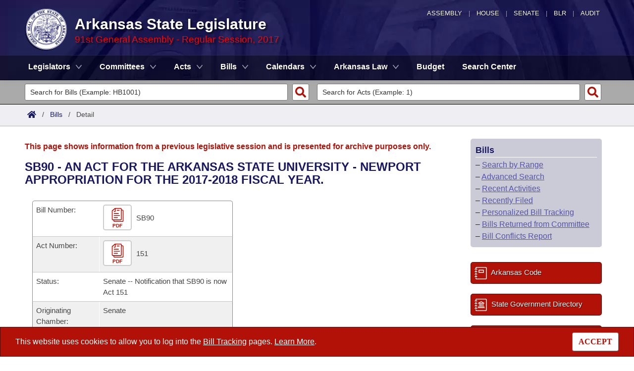

--- FILE ---
content_type: image/svg+xml
request_url: https://www.arkleg.state.ar.us/Images/common/arsl_blr_icon_gov-directory.svg
body_size: 2064
content:
<?xml version="1.0" encoding="utf-8"?>
<!-- Generator: Adobe Illustrator 24.0.1, SVG Export Plug-In . SVG Version: 6.00 Build 0)  -->
<svg height="25" width="25" version="1.1" id="gov-directory" xmlns="http://www.w3.org/2000/svg" xmlns:xlink="http://www.w3.org/1999/xlink" x="0px"
	 y="0px" viewBox="0 0 54.4 55.4" style="enable-background:new 0 0 54.4 55.4;" xml:space="preserve">
<style type="text/css">
	.st0{fill:#FFFFFF;}
</style>
<g>
	<path class="st0" d="M11.8,43.1c0-1-0.8-1.8-1.7-1.8H7.3v-4.1H3.8v4.1H1.8c-1,0-1.8,0.8-1.8,1.8c0,1,0.8,1.8,1.8,1.8H10
		C11,44.8,11.8,44,11.8,43.1z"/>
	<path class="st0" d="M1.8,33.8H10c1,0,1.7-0.8,1.7-1.8c0-1-0.8-1.7-1.7-1.7H7.3v-4.1H3.8v4.1H1.8c-1,0-1.8,0.8-1.8,1.7
		C0,33,0.8,33.8,1.8,33.8z"/>
	<path class="st0" d="M3.8,15.2v4.1H1.8c-1,0-1.8,0.8-1.8,1.8c0,1,0.8,1.8,1.8,1.8H10c1,0,1.7-0.8,1.7-1.8c0-1-0.8-1.8-1.7-1.8H7.3
		v-4.1H3.8z"/>
	<path class="st0" d="M49.4,0H8.8c-2.7,0-5,2.2-5,5v3.3H1.8C0.8,8.3,0,9.1,0,10s0.8,1.8,1.8,1.8H10c1,0,1.7-0.8,1.7-1.8
		S11,8.3,10,8.3H7.3V5c0-0.8,0.7-1.5,1.5-1.5h40.5c0.8,0,1.5,0.7,1.5,1.5v45.4c0,0.8-0.7,1.5-1.5,1.5H8.8c-0.8,0-1.5-0.7-1.5-1.5
		v-2.2H3.8v2.2c0,2.8,2.2,5,5,5h40.5c2.8,0,5-2.2,5-5V5C54.4,2.2,52.1,0,49.4,0z"/>
</g>
<g>
	<path class="st0" d="M19.7,22.9c-0.3,0-0.5,0.2-0.5,0.5V33c0,0.3,0.2,0.5,0.5,0.5h2c0.3,0,0.5-0.2,0.5-0.5v-9.6
		c0-0.3-0.2-0.5-0.5-0.5H19.7z"/>
	<path class="st0" d="M25.7,22.9c-0.3,0-0.5,0.2-0.5,0.5V33c0,0.3,0.2,0.5,0.5,0.5h2c0.3,0,0.5-0.2,0.5-0.5v-9.6
		c0-0.3-0.2-0.5-0.5-0.5H25.7z"/>
	<path class="st0" d="M31.7,22.9c-0.3,0-0.5,0.2-0.5,0.5V33c0,0.3,0.2,0.5,0.5,0.5h2c0.3,0,0.5-0.2,0.5-0.5v-9.6
		c0-0.3-0.2-0.5-0.5-0.5H31.7z"/>
	<path class="st0" d="M37.7,22.9c-0.3,0-0.5,0.2-0.5,0.5V33c0,0.3,0.2,0.5,0.5,0.5h2c0.3,0,0.5-0.2,0.5-0.5v-9.6
		c0-0.3-0.2-0.5-0.5-0.5H37.7z"/>
	<path class="st0" d="M44.2,38.9H14.7c-0.7,0-1.3,0.7-1.3,1.5s0.6,1.5,1.3,1.5h29.5c0.7,0,1.3-0.7,1.3-1.5S44.9,38.9,44.2,38.9z"/>
	<path class="st0" d="M16.3,21.8h26.4c0.6,0,1.2-0.5,1.3-1.2c0.1-0.7-0.2-1.3-0.7-1.6l-13.2-7.5c-0.4-0.2-0.8-0.2-1.2,0L15.7,19
		c-0.5,0.3-0.8,1-0.7,1.6C15.1,21.3,15.6,21.8,16.3,21.8z M21.8,18.8l7.7-4.4l7.7,4.4H21.8z"/>
	<path class="st0" d="M16.2,37.7h26.5c0.7,0,1.3-0.7,1.3-1.5c0-0.8-0.6-1.5-1.3-1.5H16.2c-0.7,0-1.3,0.7-1.3,1.5
		C14.9,37,15.5,37.7,16.2,37.7z"/>
</g>
</svg>
